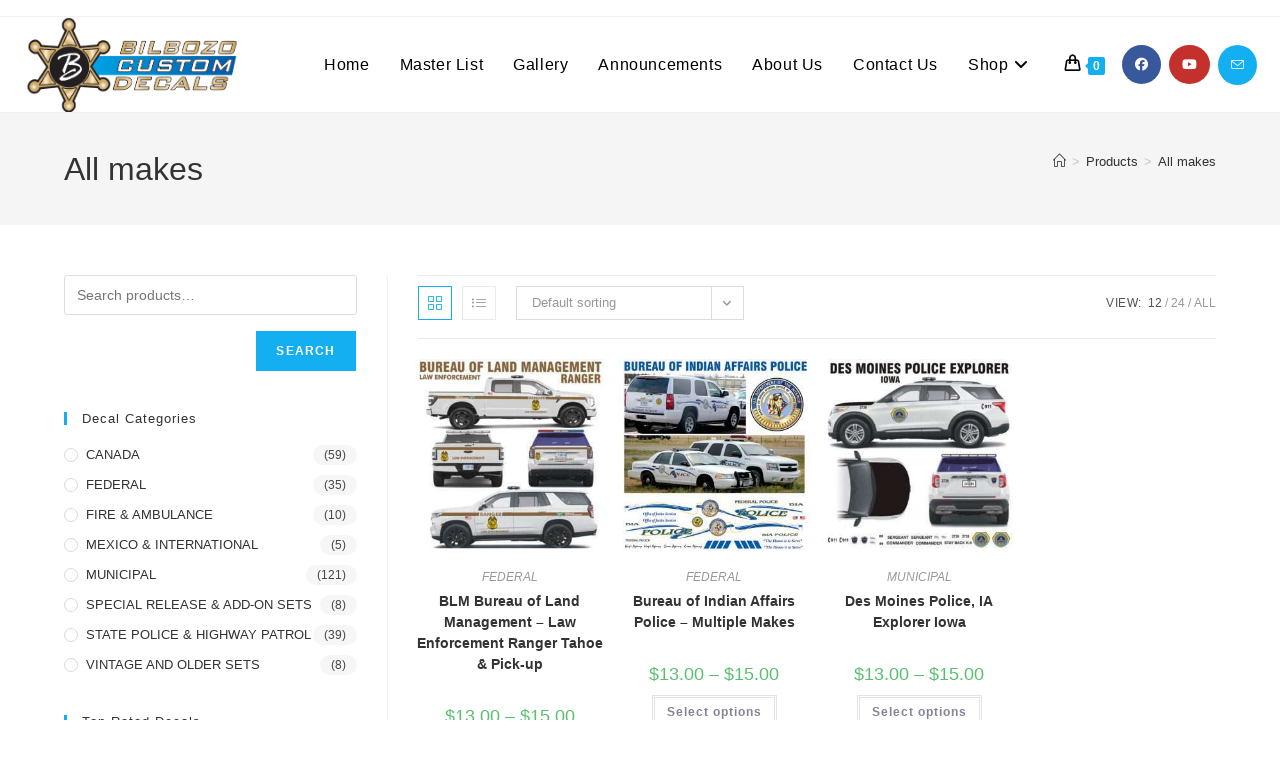

--- FILE ---
content_type: text/html; charset=UTF-8
request_url: http://bilbozodecals.com/product-tag/all-makes/
body_size: 18039
content:
<!DOCTYPE html>
<html class="html" lang="en-US">
<head>
	<meta charset="UTF-8">
	<link rel="profile" href="https://gmpg.org/xfn/11">

	<title>All makes &#8211; Bilbozodecals</title>
<meta name='robots' content='max-image-preview:large' />
<meta name="viewport" content="width=device-width, initial-scale=1"><link rel="alternate" type="application/rss+xml" title="Bilbozodecals &raquo; Feed" href="http://bilbozodecals.com/feed/" />
<link rel="alternate" type="application/rss+xml" title="Bilbozodecals &raquo; Comments Feed" href="http://bilbozodecals.com/comments/feed/" />
<link rel="alternate" type="application/rss+xml" title="Bilbozodecals &raquo; All makes Tag Feed" href="http://bilbozodecals.com/product-tag/all-makes/feed/" />
<style id='wp-img-auto-sizes-contain-inline-css'>
img:is([sizes=auto i],[sizes^="auto," i]){contain-intrinsic-size:3000px 1500px}
/*# sourceURL=wp-img-auto-sizes-contain-inline-css */
</style>
<style id='wp-emoji-styles-inline-css'>

	img.wp-smiley, img.emoji {
		display: inline !important;
		border: none !important;
		box-shadow: none !important;
		height: 1em !important;
		width: 1em !important;
		margin: 0 0.07em !important;
		vertical-align: -0.1em !important;
		background: none !important;
		padding: 0 !important;
	}
/*# sourceURL=wp-emoji-styles-inline-css */
</style>
<link rel='stylesheet' id='wp-block-library-css' href='http://bilbozodecals.com/wp-includes/css/dist/block-library/style.min.css?ver=6.9' media='all' />
<style id='wp-block-library-theme-inline-css'>
.wp-block-audio :where(figcaption){color:#555;font-size:13px;text-align:center}.is-dark-theme .wp-block-audio :where(figcaption){color:#ffffffa6}.wp-block-audio{margin:0 0 1em}.wp-block-code{border:1px solid #ccc;border-radius:4px;font-family:Menlo,Consolas,monaco,monospace;padding:.8em 1em}.wp-block-embed :where(figcaption){color:#555;font-size:13px;text-align:center}.is-dark-theme .wp-block-embed :where(figcaption){color:#ffffffa6}.wp-block-embed{margin:0 0 1em}.blocks-gallery-caption{color:#555;font-size:13px;text-align:center}.is-dark-theme .blocks-gallery-caption{color:#ffffffa6}:root :where(.wp-block-image figcaption){color:#555;font-size:13px;text-align:center}.is-dark-theme :root :where(.wp-block-image figcaption){color:#ffffffa6}.wp-block-image{margin:0 0 1em}.wp-block-pullquote{border-bottom:4px solid;border-top:4px solid;color:currentColor;margin-bottom:1.75em}.wp-block-pullquote :where(cite),.wp-block-pullquote :where(footer),.wp-block-pullquote__citation{color:currentColor;font-size:.8125em;font-style:normal;text-transform:uppercase}.wp-block-quote{border-left:.25em solid;margin:0 0 1.75em;padding-left:1em}.wp-block-quote cite,.wp-block-quote footer{color:currentColor;font-size:.8125em;font-style:normal;position:relative}.wp-block-quote:where(.has-text-align-right){border-left:none;border-right:.25em solid;padding-left:0;padding-right:1em}.wp-block-quote:where(.has-text-align-center){border:none;padding-left:0}.wp-block-quote.is-large,.wp-block-quote.is-style-large,.wp-block-quote:where(.is-style-plain){border:none}.wp-block-search .wp-block-search__label{font-weight:700}.wp-block-search__button{border:1px solid #ccc;padding:.375em .625em}:where(.wp-block-group.has-background){padding:1.25em 2.375em}.wp-block-separator.has-css-opacity{opacity:.4}.wp-block-separator{border:none;border-bottom:2px solid;margin-left:auto;margin-right:auto}.wp-block-separator.has-alpha-channel-opacity{opacity:1}.wp-block-separator:not(.is-style-wide):not(.is-style-dots){width:100px}.wp-block-separator.has-background:not(.is-style-dots){border-bottom:none;height:1px}.wp-block-separator.has-background:not(.is-style-wide):not(.is-style-dots){height:2px}.wp-block-table{margin:0 0 1em}.wp-block-table td,.wp-block-table th{word-break:normal}.wp-block-table :where(figcaption){color:#555;font-size:13px;text-align:center}.is-dark-theme .wp-block-table :where(figcaption){color:#ffffffa6}.wp-block-video :where(figcaption){color:#555;font-size:13px;text-align:center}.is-dark-theme .wp-block-video :where(figcaption){color:#ffffffa6}.wp-block-video{margin:0 0 1em}:root :where(.wp-block-template-part.has-background){margin-bottom:0;margin-top:0;padding:1.25em 2.375em}
/*# sourceURL=/wp-includes/css/dist/block-library/theme.min.css */
</style>
<style id='classic-theme-styles-inline-css'>
/*! This file is auto-generated */
.wp-block-button__link{color:#fff;background-color:#32373c;border-radius:9999px;box-shadow:none;text-decoration:none;padding:calc(.667em + 2px) calc(1.333em + 2px);font-size:1.125em}.wp-block-file__button{background:#32373c;color:#fff;text-decoration:none}
/*# sourceURL=/wp-includes/css/classic-themes.min.css */
</style>
<style id='global-styles-inline-css'>
:root{--wp--preset--aspect-ratio--square: 1;--wp--preset--aspect-ratio--4-3: 4/3;--wp--preset--aspect-ratio--3-4: 3/4;--wp--preset--aspect-ratio--3-2: 3/2;--wp--preset--aspect-ratio--2-3: 2/3;--wp--preset--aspect-ratio--16-9: 16/9;--wp--preset--aspect-ratio--9-16: 9/16;--wp--preset--color--black: #000000;--wp--preset--color--cyan-bluish-gray: #abb8c3;--wp--preset--color--white: #ffffff;--wp--preset--color--pale-pink: #f78da7;--wp--preset--color--vivid-red: #cf2e2e;--wp--preset--color--luminous-vivid-orange: #ff6900;--wp--preset--color--luminous-vivid-amber: #fcb900;--wp--preset--color--light-green-cyan: #7bdcb5;--wp--preset--color--vivid-green-cyan: #00d084;--wp--preset--color--pale-cyan-blue: #8ed1fc;--wp--preset--color--vivid-cyan-blue: #0693e3;--wp--preset--color--vivid-purple: #9b51e0;--wp--preset--gradient--vivid-cyan-blue-to-vivid-purple: linear-gradient(135deg,rgb(6,147,227) 0%,rgb(155,81,224) 100%);--wp--preset--gradient--light-green-cyan-to-vivid-green-cyan: linear-gradient(135deg,rgb(122,220,180) 0%,rgb(0,208,130) 100%);--wp--preset--gradient--luminous-vivid-amber-to-luminous-vivid-orange: linear-gradient(135deg,rgb(252,185,0) 0%,rgb(255,105,0) 100%);--wp--preset--gradient--luminous-vivid-orange-to-vivid-red: linear-gradient(135deg,rgb(255,105,0) 0%,rgb(207,46,46) 100%);--wp--preset--gradient--very-light-gray-to-cyan-bluish-gray: linear-gradient(135deg,rgb(238,238,238) 0%,rgb(169,184,195) 100%);--wp--preset--gradient--cool-to-warm-spectrum: linear-gradient(135deg,rgb(74,234,220) 0%,rgb(151,120,209) 20%,rgb(207,42,186) 40%,rgb(238,44,130) 60%,rgb(251,105,98) 80%,rgb(254,248,76) 100%);--wp--preset--gradient--blush-light-purple: linear-gradient(135deg,rgb(255,206,236) 0%,rgb(152,150,240) 100%);--wp--preset--gradient--blush-bordeaux: linear-gradient(135deg,rgb(254,205,165) 0%,rgb(254,45,45) 50%,rgb(107,0,62) 100%);--wp--preset--gradient--luminous-dusk: linear-gradient(135deg,rgb(255,203,112) 0%,rgb(199,81,192) 50%,rgb(65,88,208) 100%);--wp--preset--gradient--pale-ocean: linear-gradient(135deg,rgb(255,245,203) 0%,rgb(182,227,212) 50%,rgb(51,167,181) 100%);--wp--preset--gradient--electric-grass: linear-gradient(135deg,rgb(202,248,128) 0%,rgb(113,206,126) 100%);--wp--preset--gradient--midnight: linear-gradient(135deg,rgb(2,3,129) 0%,rgb(40,116,252) 100%);--wp--preset--font-size--small: 13px;--wp--preset--font-size--medium: 20px;--wp--preset--font-size--large: 36px;--wp--preset--font-size--x-large: 42px;--wp--preset--spacing--20: 0.44rem;--wp--preset--spacing--30: 0.67rem;--wp--preset--spacing--40: 1rem;--wp--preset--spacing--50: 1.5rem;--wp--preset--spacing--60: 2.25rem;--wp--preset--spacing--70: 3.38rem;--wp--preset--spacing--80: 5.06rem;--wp--preset--shadow--natural: 6px 6px 9px rgba(0, 0, 0, 0.2);--wp--preset--shadow--deep: 12px 12px 50px rgba(0, 0, 0, 0.4);--wp--preset--shadow--sharp: 6px 6px 0px rgba(0, 0, 0, 0.2);--wp--preset--shadow--outlined: 6px 6px 0px -3px rgb(255, 255, 255), 6px 6px rgb(0, 0, 0);--wp--preset--shadow--crisp: 6px 6px 0px rgb(0, 0, 0);}:where(.is-layout-flex){gap: 0.5em;}:where(.is-layout-grid){gap: 0.5em;}body .is-layout-flex{display: flex;}.is-layout-flex{flex-wrap: wrap;align-items: center;}.is-layout-flex > :is(*, div){margin: 0;}body .is-layout-grid{display: grid;}.is-layout-grid > :is(*, div){margin: 0;}:where(.wp-block-columns.is-layout-flex){gap: 2em;}:where(.wp-block-columns.is-layout-grid){gap: 2em;}:where(.wp-block-post-template.is-layout-flex){gap: 1.25em;}:where(.wp-block-post-template.is-layout-grid){gap: 1.25em;}.has-black-color{color: var(--wp--preset--color--black) !important;}.has-cyan-bluish-gray-color{color: var(--wp--preset--color--cyan-bluish-gray) !important;}.has-white-color{color: var(--wp--preset--color--white) !important;}.has-pale-pink-color{color: var(--wp--preset--color--pale-pink) !important;}.has-vivid-red-color{color: var(--wp--preset--color--vivid-red) !important;}.has-luminous-vivid-orange-color{color: var(--wp--preset--color--luminous-vivid-orange) !important;}.has-luminous-vivid-amber-color{color: var(--wp--preset--color--luminous-vivid-amber) !important;}.has-light-green-cyan-color{color: var(--wp--preset--color--light-green-cyan) !important;}.has-vivid-green-cyan-color{color: var(--wp--preset--color--vivid-green-cyan) !important;}.has-pale-cyan-blue-color{color: var(--wp--preset--color--pale-cyan-blue) !important;}.has-vivid-cyan-blue-color{color: var(--wp--preset--color--vivid-cyan-blue) !important;}.has-vivid-purple-color{color: var(--wp--preset--color--vivid-purple) !important;}.has-black-background-color{background-color: var(--wp--preset--color--black) !important;}.has-cyan-bluish-gray-background-color{background-color: var(--wp--preset--color--cyan-bluish-gray) !important;}.has-white-background-color{background-color: var(--wp--preset--color--white) !important;}.has-pale-pink-background-color{background-color: var(--wp--preset--color--pale-pink) !important;}.has-vivid-red-background-color{background-color: var(--wp--preset--color--vivid-red) !important;}.has-luminous-vivid-orange-background-color{background-color: var(--wp--preset--color--luminous-vivid-orange) !important;}.has-luminous-vivid-amber-background-color{background-color: var(--wp--preset--color--luminous-vivid-amber) !important;}.has-light-green-cyan-background-color{background-color: var(--wp--preset--color--light-green-cyan) !important;}.has-vivid-green-cyan-background-color{background-color: var(--wp--preset--color--vivid-green-cyan) !important;}.has-pale-cyan-blue-background-color{background-color: var(--wp--preset--color--pale-cyan-blue) !important;}.has-vivid-cyan-blue-background-color{background-color: var(--wp--preset--color--vivid-cyan-blue) !important;}.has-vivid-purple-background-color{background-color: var(--wp--preset--color--vivid-purple) !important;}.has-black-border-color{border-color: var(--wp--preset--color--black) !important;}.has-cyan-bluish-gray-border-color{border-color: var(--wp--preset--color--cyan-bluish-gray) !important;}.has-white-border-color{border-color: var(--wp--preset--color--white) !important;}.has-pale-pink-border-color{border-color: var(--wp--preset--color--pale-pink) !important;}.has-vivid-red-border-color{border-color: var(--wp--preset--color--vivid-red) !important;}.has-luminous-vivid-orange-border-color{border-color: var(--wp--preset--color--luminous-vivid-orange) !important;}.has-luminous-vivid-amber-border-color{border-color: var(--wp--preset--color--luminous-vivid-amber) !important;}.has-light-green-cyan-border-color{border-color: var(--wp--preset--color--light-green-cyan) !important;}.has-vivid-green-cyan-border-color{border-color: var(--wp--preset--color--vivid-green-cyan) !important;}.has-pale-cyan-blue-border-color{border-color: var(--wp--preset--color--pale-cyan-blue) !important;}.has-vivid-cyan-blue-border-color{border-color: var(--wp--preset--color--vivid-cyan-blue) !important;}.has-vivid-purple-border-color{border-color: var(--wp--preset--color--vivid-purple) !important;}.has-vivid-cyan-blue-to-vivid-purple-gradient-background{background: var(--wp--preset--gradient--vivid-cyan-blue-to-vivid-purple) !important;}.has-light-green-cyan-to-vivid-green-cyan-gradient-background{background: var(--wp--preset--gradient--light-green-cyan-to-vivid-green-cyan) !important;}.has-luminous-vivid-amber-to-luminous-vivid-orange-gradient-background{background: var(--wp--preset--gradient--luminous-vivid-amber-to-luminous-vivid-orange) !important;}.has-luminous-vivid-orange-to-vivid-red-gradient-background{background: var(--wp--preset--gradient--luminous-vivid-orange-to-vivid-red) !important;}.has-very-light-gray-to-cyan-bluish-gray-gradient-background{background: var(--wp--preset--gradient--very-light-gray-to-cyan-bluish-gray) !important;}.has-cool-to-warm-spectrum-gradient-background{background: var(--wp--preset--gradient--cool-to-warm-spectrum) !important;}.has-blush-light-purple-gradient-background{background: var(--wp--preset--gradient--blush-light-purple) !important;}.has-blush-bordeaux-gradient-background{background: var(--wp--preset--gradient--blush-bordeaux) !important;}.has-luminous-dusk-gradient-background{background: var(--wp--preset--gradient--luminous-dusk) !important;}.has-pale-ocean-gradient-background{background: var(--wp--preset--gradient--pale-ocean) !important;}.has-electric-grass-gradient-background{background: var(--wp--preset--gradient--electric-grass) !important;}.has-midnight-gradient-background{background: var(--wp--preset--gradient--midnight) !important;}.has-small-font-size{font-size: var(--wp--preset--font-size--small) !important;}.has-medium-font-size{font-size: var(--wp--preset--font-size--medium) !important;}.has-large-font-size{font-size: var(--wp--preset--font-size--large) !important;}.has-x-large-font-size{font-size: var(--wp--preset--font-size--x-large) !important;}
:where(.wp-block-post-template.is-layout-flex){gap: 1.25em;}:where(.wp-block-post-template.is-layout-grid){gap: 1.25em;}
:where(.wp-block-term-template.is-layout-flex){gap: 1.25em;}:where(.wp-block-term-template.is-layout-grid){gap: 1.25em;}
:where(.wp-block-columns.is-layout-flex){gap: 2em;}:where(.wp-block-columns.is-layout-grid){gap: 2em;}
:root :where(.wp-block-pullquote){font-size: 1.5em;line-height: 1.6;}
/*# sourceURL=global-styles-inline-css */
</style>
<link rel='stylesheet' id='contact-form-7-css' href='http://bilbozodecals.com/wp-content/plugins/contact-form-7/includes/css/styles.css?ver=6.1.4' media='all' />
<style id='woocommerce-inline-inline-css'>
.woocommerce form .form-row .required { visibility: visible; }
/*# sourceURL=woocommerce-inline-inline-css */
</style>
<link rel='stylesheet' id='oceanwp-woo-mini-cart-css' href='http://bilbozodecals.com/wp-content/themes/oceanwp/assets/css/woo/woo-mini-cart.min.css?ver=6.9' media='all' />
<link rel='stylesheet' id='font-awesome-css' href='http://bilbozodecals.com/wp-content/themes/oceanwp/assets/fonts/fontawesome/css/all.min.css?ver=6.7.2' media='all' />
<link rel='stylesheet' id='simple-line-icons-css' href='http://bilbozodecals.com/wp-content/themes/oceanwp/assets/css/third/simple-line-icons.min.css?ver=2.4.0' media='all' />
<link rel='stylesheet' id='oceanwp-style-css' href='http://bilbozodecals.com/wp-content/themes/oceanwp/assets/css/style.min.css?ver=4.1.4' media='all' />
<link rel='stylesheet' id='oceanwp-woocommerce-css' href='http://bilbozodecals.com/wp-content/themes/oceanwp/assets/css/woo/woocommerce.min.css?ver=6.9' media='all' />
<link rel='stylesheet' id='oceanwp-woo-star-font-css' href='http://bilbozodecals.com/wp-content/themes/oceanwp/assets/css/woo/woo-star-font.min.css?ver=6.9' media='all' />
<link rel='stylesheet' id='oceanwp-woo-quick-view-css' href='http://bilbozodecals.com/wp-content/themes/oceanwp/assets/css/woo/woo-quick-view.min.css?ver=6.9' media='all' />
<link rel='stylesheet' id='oe-widgets-style-css' href='http://bilbozodecals.com/wp-content/plugins/ocean-extra/assets/css/widgets.css?ver=6.9' media='all' />
<script type="text/template" id="tmpl-variation-template">
	<div class="woocommerce-variation-description">{{{ data.variation.variation_description }}}</div>
	<div class="woocommerce-variation-price">{{{ data.variation.price_html }}}</div>
	<div class="woocommerce-variation-availability">{{{ data.variation.availability_html }}}</div>
</script>
<script type="text/template" id="tmpl-unavailable-variation-template">
	<p role="alert">Sorry, this product is unavailable. Please choose a different combination.</p>
</script>
<script src="http://bilbozodecals.com/wp-includes/js/jquery/jquery.min.js?ver=3.7.1" id="jquery-core-js"></script>
<script src="http://bilbozodecals.com/wp-includes/js/jquery/jquery-migrate.min.js?ver=3.4.1" id="jquery-migrate-js"></script>
<script src="http://bilbozodecals.com/wp-content/plugins/woocommerce/assets/js/jquery-blockui/jquery.blockUI.min.js?ver=2.7.0-wc.10.4.3" id="wc-jquery-blockui-js" defer data-wp-strategy="defer"></script>
<script id="wc-add-to-cart-js-extra">
var wc_add_to_cart_params = {"ajax_url":"/wp-admin/admin-ajax.php","wc_ajax_url":"/?wc-ajax=%%endpoint%%","i18n_view_cart":"View cart","cart_url":"http://bilbozodecals.com/cart/","is_cart":"","cart_redirect_after_add":"no"};
//# sourceURL=wc-add-to-cart-js-extra
</script>
<script src="http://bilbozodecals.com/wp-content/plugins/woocommerce/assets/js/frontend/add-to-cart.min.js?ver=10.4.3" id="wc-add-to-cart-js" defer data-wp-strategy="defer"></script>
<script src="http://bilbozodecals.com/wp-content/plugins/woocommerce/assets/js/js-cookie/js.cookie.min.js?ver=2.1.4-wc.10.4.3" id="wc-js-cookie-js" defer data-wp-strategy="defer"></script>
<script id="woocommerce-js-extra">
var woocommerce_params = {"ajax_url":"/wp-admin/admin-ajax.php","wc_ajax_url":"/?wc-ajax=%%endpoint%%","i18n_password_show":"Show password","i18n_password_hide":"Hide password"};
//# sourceURL=woocommerce-js-extra
</script>
<script src="http://bilbozodecals.com/wp-content/plugins/woocommerce/assets/js/frontend/woocommerce.min.js?ver=10.4.3" id="woocommerce-js" defer data-wp-strategy="defer"></script>
<script id="WCPAY_ASSETS-js-extra">
var wcpayAssets = {"url":"http://bilbozodecals.com/wp-content/plugins/woocommerce-payments/dist/"};
//# sourceURL=WCPAY_ASSETS-js-extra
</script>
<script src="http://bilbozodecals.com/wp-includes/js/underscore.min.js?ver=1.13.7" id="underscore-js"></script>
<script id="wp-util-js-extra">
var _wpUtilSettings = {"ajax":{"url":"/wp-admin/admin-ajax.php"}};
//# sourceURL=wp-util-js-extra
</script>
<script src="http://bilbozodecals.com/wp-includes/js/wp-util.min.js?ver=6.9" id="wp-util-js"></script>
<script id="wc-add-to-cart-variation-js-extra">
var wc_add_to_cart_variation_params = {"wc_ajax_url":"/?wc-ajax=%%endpoint%%","i18n_no_matching_variations_text":"Sorry, no products matched your selection. Please choose a different combination.","i18n_make_a_selection_text":"Please select some product options before adding this product to your cart.","i18n_unavailable_text":"Sorry, this product is unavailable. Please choose a different combination.","i18n_reset_alert_text":"Your selection has been reset. Please select some product options before adding this product to your cart."};
//# sourceURL=wc-add-to-cart-variation-js-extra
</script>
<script src="http://bilbozodecals.com/wp-content/plugins/woocommerce/assets/js/frontend/add-to-cart-variation.min.js?ver=10.4.3" id="wc-add-to-cart-variation-js" defer data-wp-strategy="defer"></script>
<script src="http://bilbozodecals.com/wp-content/plugins/woocommerce/assets/js/flexslider/jquery.flexslider.min.js?ver=2.7.2-wc.10.4.3" id="wc-flexslider-js" defer data-wp-strategy="defer"></script>
<script id="wc-cart-fragments-js-extra">
var wc_cart_fragments_params = {"ajax_url":"/wp-admin/admin-ajax.php","wc_ajax_url":"/?wc-ajax=%%endpoint%%","cart_hash_key":"wc_cart_hash_9b14bcd703c631d8146b6a132709f571","fragment_name":"wc_fragments_9b14bcd703c631d8146b6a132709f571","request_timeout":"5000"};
//# sourceURL=wc-cart-fragments-js-extra
</script>
<script src="http://bilbozodecals.com/wp-content/plugins/woocommerce/assets/js/frontend/cart-fragments.min.js?ver=10.4.3" id="wc-cart-fragments-js" defer data-wp-strategy="defer"></script>
<link rel="https://api.w.org/" href="http://bilbozodecals.com/wp-json/" /><link rel="alternate" title="JSON" type="application/json" href="http://bilbozodecals.com/wp-json/wp/v2/product_tag/364" /><link rel="EditURI" type="application/rsd+xml" title="RSD" href="http://bilbozodecals.com/xmlrpc.php?rsd" />
<meta name="generator" content="WordPress 6.9" />
<meta name="generator" content="WooCommerce 10.4.3" />
<!-- start Simple Custom CSS and JS -->
<script>
/* Default comment here */ 

jQuery(document).ready(function(){

setTimeout(function(){

     //var tag_new = jQuery("template").eq(38).attr("id");
     var tag_new = jQuery("template").last().attr("id");
     console.log(tag_new);

     //alert(tag_new);
     jQuery("#" + tag_new).css("display", "none");
     jQuery("#" + tag_new).next().next().css("display", "none");
}, 100);

});</script>
<!-- end Simple Custom CSS and JS -->
	<noscript><style>.woocommerce-product-gallery{ opacity: 1 !important; }</style></noscript>
	<meta name="generator" content="Elementor 3.34.1; features: additional_custom_breakpoints; settings: css_print_method-external, google_font-enabled, font_display-auto">
<style>.recentcomments a{display:inline !important;padding:0 !important;margin:0 !important;}</style>			<style>
				.e-con.e-parent:nth-of-type(n+4):not(.e-lazyloaded):not(.e-no-lazyload),
				.e-con.e-parent:nth-of-type(n+4):not(.e-lazyloaded):not(.e-no-lazyload) * {
					background-image: none !important;
				}
				@media screen and (max-height: 1024px) {
					.e-con.e-parent:nth-of-type(n+3):not(.e-lazyloaded):not(.e-no-lazyload),
					.e-con.e-parent:nth-of-type(n+3):not(.e-lazyloaded):not(.e-no-lazyload) * {
						background-image: none !important;
					}
				}
				@media screen and (max-height: 640px) {
					.e-con.e-parent:nth-of-type(n+2):not(.e-lazyloaded):not(.e-no-lazyload),
					.e-con.e-parent:nth-of-type(n+2):not(.e-lazyloaded):not(.e-no-lazyload) * {
						background-image: none !important;
					}
				}
			</style>
			<link rel="icon" href="http://bilbozodecals.com/wp-content/uploads/2020/08/cropped-Bilbozo-Logo-Transparent-copy-2-32x32.png" sizes="32x32" />
<link rel="icon" href="http://bilbozodecals.com/wp-content/uploads/2020/08/cropped-Bilbozo-Logo-Transparent-copy-2-192x192.png" sizes="192x192" />
<link rel="apple-touch-icon" href="http://bilbozodecals.com/wp-content/uploads/2020/08/cropped-Bilbozo-Logo-Transparent-copy-2-180x180.png" />
<meta name="msapplication-TileImage" content="http://bilbozodecals.com/wp-content/uploads/2020/08/cropped-Bilbozo-Logo-Transparent-copy-2-270x270.png" />
		<style id="wp-custom-css">
			a:focus{outline:none !important}		</style>
		<!-- OceanWP CSS -->
<style type="text/css">
/* Colors */body .theme-button,body input[type="submit"],body button[type="submit"],body button,body .button,body div.wpforms-container-full .wpforms-form input[type=submit],body div.wpforms-container-full .wpforms-form button[type=submit],body div.wpforms-container-full .wpforms-form .wpforms-page-button,.woocommerce-cart .wp-element-button,.woocommerce-checkout .wp-element-button,.wp-block-button__link{border-color:#ffffff}body .theme-button:hover,body input[type="submit"]:hover,body button[type="submit"]:hover,body button:hover,body .button:hover,body div.wpforms-container-full .wpforms-form input[type=submit]:hover,body div.wpforms-container-full .wpforms-form input[type=submit]:active,body div.wpforms-container-full .wpforms-form button[type=submit]:hover,body div.wpforms-container-full .wpforms-form button[type=submit]:active,body div.wpforms-container-full .wpforms-form .wpforms-page-button:hover,body div.wpforms-container-full .wpforms-form .wpforms-page-button:active,.woocommerce-cart .wp-element-button:hover,.woocommerce-checkout .wp-element-button:hover,.wp-block-button__link:hover{border-color:#ffffff}body{color:#474747}/* OceanWP Style Settings CSS */.theme-button,input[type="submit"],button[type="submit"],button,.button,body div.wpforms-container-full .wpforms-form input[type=submit],body div.wpforms-container-full .wpforms-form button[type=submit],body div.wpforms-container-full .wpforms-form .wpforms-page-button{border-style:solid}.theme-button,input[type="submit"],button[type="submit"],button,.button,body div.wpforms-container-full .wpforms-form input[type=submit],body div.wpforms-container-full .wpforms-form button[type=submit],body div.wpforms-container-full .wpforms-form .wpforms-page-button{border-width:1px}form input[type="text"],form input[type="password"],form input[type="email"],form input[type="url"],form input[type="date"],form input[type="month"],form input[type="time"],form input[type="datetime"],form input[type="datetime-local"],form input[type="week"],form input[type="number"],form input[type="search"],form input[type="tel"],form input[type="color"],form select,form textarea,.woocommerce .woocommerce-checkout .select2-container--default .select2-selection--single{border-style:solid}body div.wpforms-container-full .wpforms-form input[type=date],body div.wpforms-container-full .wpforms-form input[type=datetime],body div.wpforms-container-full .wpforms-form input[type=datetime-local],body div.wpforms-container-full .wpforms-form input[type=email],body div.wpforms-container-full .wpforms-form input[type=month],body div.wpforms-container-full .wpforms-form input[type=number],body div.wpforms-container-full .wpforms-form input[type=password],body div.wpforms-container-full .wpforms-form input[type=range],body div.wpforms-container-full .wpforms-form input[type=search],body div.wpforms-container-full .wpforms-form input[type=tel],body div.wpforms-container-full .wpforms-form input[type=text],body div.wpforms-container-full .wpforms-form input[type=time],body div.wpforms-container-full .wpforms-form input[type=url],body div.wpforms-container-full .wpforms-form input[type=week],body div.wpforms-container-full .wpforms-form select,body div.wpforms-container-full .wpforms-form textarea{border-style:solid}form input[type="text"],form input[type="password"],form input[type="email"],form input[type="url"],form input[type="date"],form input[type="month"],form input[type="time"],form input[type="datetime"],form input[type="datetime-local"],form input[type="week"],form input[type="number"],form input[type="search"],form input[type="tel"],form input[type="color"],form select,form textarea{border-radius:3px}body div.wpforms-container-full .wpforms-form input[type=date],body div.wpforms-container-full .wpforms-form input[type=datetime],body div.wpforms-container-full .wpforms-form input[type=datetime-local],body div.wpforms-container-full .wpforms-form input[type=email],body div.wpforms-container-full .wpforms-form input[type=month],body div.wpforms-container-full .wpforms-form input[type=number],body div.wpforms-container-full .wpforms-form input[type=password],body div.wpforms-container-full .wpforms-form input[type=range],body div.wpforms-container-full .wpforms-form input[type=search],body div.wpforms-container-full .wpforms-form input[type=tel],body div.wpforms-container-full .wpforms-form input[type=text],body div.wpforms-container-full .wpforms-form input[type=time],body div.wpforms-container-full .wpforms-form input[type=url],body div.wpforms-container-full .wpforms-form input[type=week],body div.wpforms-container-full .wpforms-form select,body div.wpforms-container-full .wpforms-form textarea{border-radius:3px}/* Header */#site-logo #site-logo-inner,.oceanwp-social-menu .social-menu-inner,#site-header.full_screen-header .menu-bar-inner,.after-header-content .after-header-content-inner{height:95px}#site-navigation-wrap .dropdown-menu >li >a,#site-navigation-wrap .dropdown-menu >li >span.opl-logout-link,.oceanwp-mobile-menu-icon a,.mobile-menu-close,.after-header-content-inner >a{line-height:95px}#site-header-inner{padding:0 25px 0 25px}#site-header.has-header-media .overlay-header-media{background-color:rgba(0,0,0,0.5)}#site-logo #site-logo-inner a img,#site-header.center-header #site-navigation-wrap .middle-site-logo a img{max-width:215px}#site-navigation-wrap .dropdown-menu >li >a,.oceanwp-mobile-menu-icon a,#searchform-header-replace-close{color:#000000}#site-navigation-wrap .dropdown-menu >li >a .owp-icon use,.oceanwp-mobile-menu-icon a .owp-icon use,#searchform-header-replace-close .owp-icon use{stroke:#000000}.dropdown-menu ul li a.menu-link{color:#000000}.dropdown-menu ul li a.menu-link .owp-icon use{stroke:#000000}.oceanwp-social-menu ul li a,.oceanwp-social-menu .colored ul li a,.oceanwp-social-menu .minimal ul li a,.oceanwp-social-menu .dark ul li a{font-size:13px}.oceanwp-social-menu ul li a .owp-icon,.oceanwp-social-menu .colored ul li a .owp-icon,.oceanwp-social-menu .minimal ul li a .owp-icon,.oceanwp-social-menu .dark ul li a .owp-icon{width:13px;height:13px}.oceanwp-social-menu ul li a{margin:0 4px 0 4px}.oceanwp-social-menu.simple-social ul li a{color:#1e73be}.oceanwp-social-menu.simple-social ul li a .owp-icon use{stroke:#1e73be}.oceanwp-social-menu.simple-social ul li a:hover{color:#000000!important}.oceanwp-social-menu.simple-social ul li a:hover .owp-icon use{stroke:#000000!important}/* Blog CSS */.ocean-single-post-header ul.meta-item li a:hover{color:#333333}/* Footer Copyright */#footer-bottom{padding:30px 0 30px 0}#footer-bottom{background-color:#000000}/* WooCommerce */.owp-floating-bar form.cart .quantity .minus:hover,.owp-floating-bar form.cart .quantity .plus:hover{color:#ffffff}#owp-checkout-timeline .timeline-step{color:#cccccc}#owp-checkout-timeline .timeline-step{border-color:#cccccc}.woocommerce span.onsale{background-color:#1e73be}/* Typography */body{font-size:14px;line-height:1.8}h1,h2,h3,h4,h5,h6,.theme-heading,.widget-title,.oceanwp-widget-recent-posts-title,.comment-reply-title,.entry-title,.sidebar-box .widget-title{line-height:1.4}h1{font-size:23px;line-height:1.4}h2{font-size:20px;line-height:1.4}h3{font-size:18px;line-height:1.4}h4{font-size:17px;line-height:1.4}h5{font-size:14px;line-height:1.4}h6{font-size:15px;line-height:1.4}.page-header .page-header-title,.page-header.background-image-page-header .page-header-title{font-size:32px;line-height:1.4}.page-header .page-subheading{font-size:15px;line-height:1.8}.site-breadcrumbs,.site-breadcrumbs a{font-size:13px;line-height:1.4}#top-bar-content,#top-bar-social-alt{font-size:12px;line-height:1.8}#site-logo a.site-logo-text{font-size:24px;line-height:1.8}#site-navigation-wrap .dropdown-menu >li >a,#site-header.full_screen-header .fs-dropdown-menu >li >a,#site-header.top-header #site-navigation-wrap .dropdown-menu >li >a,#site-header.center-header #site-navigation-wrap .dropdown-menu >li >a,#site-header.medium-header #site-navigation-wrap .dropdown-menu >li >a,.oceanwp-mobile-menu-icon a{font-size:16px;font-weight:500}.dropdown-menu ul li a.menu-link,#site-header.full_screen-header .fs-dropdown-menu ul.sub-menu li a{font-size:16px;line-height:1.2;letter-spacing:.6px;font-weight:500}.sidr-class-dropdown-menu li a,a.sidr-class-toggle-sidr-close,#mobile-dropdown ul li a,body #mobile-fullscreen ul li a{font-size:15px;line-height:1.8}.blog-entry.post .blog-entry-header .entry-title a{font-size:24px;line-height:1.4}.ocean-single-post-header .single-post-title{font-size:34px;line-height:1.4;letter-spacing:.6px}.ocean-single-post-header ul.meta-item li,.ocean-single-post-header ul.meta-item li a{font-size:13px;line-height:1.4;letter-spacing:.6px}.ocean-single-post-header .post-author-name,.ocean-single-post-header .post-author-name a{font-size:14px;line-height:1.4;letter-spacing:.6px}.ocean-single-post-header .post-author-description{font-size:12px;line-height:1.4;letter-spacing:.6px}.single-post .entry-title{line-height:1.4;letter-spacing:.6px}.single-post ul.meta li,.single-post ul.meta li a{font-size:14px;line-height:1.4;letter-spacing:.6px}.sidebar-box .widget-title,.sidebar-box.widget_block .wp-block-heading{font-size:13px;line-height:1;letter-spacing:1px}#footer-widgets .footer-box .widget-title{font-size:13px;line-height:1;letter-spacing:1px}#footer-bottom #copyright{font-size:16px;line-height:1}#footer-bottom #footer-bottom-menu{font-size:12px;line-height:1}.woocommerce-store-notice.demo_store{line-height:2;letter-spacing:1.5px}.demo_store .woocommerce-store-notice__dismiss-link{line-height:2;letter-spacing:1.5px}.woocommerce ul.products li.product li.title h2,.woocommerce ul.products li.product li.title a{font-size:14px;line-height:1.5}.woocommerce ul.products li.product li.category,.woocommerce ul.products li.product li.category a{font-size:12px;line-height:1}.woocommerce ul.products li.product .price{font-size:18px;line-height:1}.woocommerce ul.products li.product .button,.woocommerce ul.products li.product .product-inner .added_to_cart{font-size:12px;line-height:1.5;letter-spacing:1px}.woocommerce ul.products li.owp-woo-cond-notice span,.woocommerce ul.products li.owp-woo-cond-notice a{font-size:16px;line-height:1;letter-spacing:1px;font-weight:600;text-transform:capitalize}.woocommerce div.product .product_title{font-size:24px;line-height:1.4;letter-spacing:.6px}.woocommerce div.product p.price{font-size:36px;line-height:1}.woocommerce .owp-btn-normal .summary form button.button,.woocommerce .owp-btn-big .summary form button.button,.woocommerce .owp-btn-very-big .summary form button.button{font-size:12px;line-height:1.5;letter-spacing:1px;text-transform:uppercase}.woocommerce div.owp-woo-single-cond-notice span,.woocommerce div.owp-woo-single-cond-notice a{font-size:18px;line-height:2;letter-spacing:1.5px;font-weight:600;text-transform:capitalize}.ocean-preloader--active .preloader-after-content{font-size:20px;line-height:1.8;letter-spacing:.6px}
</style></head>

<body class="archive tax-product_tag term-all-makes term-364 wp-custom-logo wp-embed-responsive wp-theme-oceanwp theme-oceanwp woocommerce woocommerce-page woocommerce-no-js oceanwp-theme dropdown-mobile default-breakpoint has-sidebar content-left-sidebar has-topbar has-breadcrumbs has-grid-list account-original-style elementor-default elementor-kit-9" itemscope="itemscope" itemtype="https://schema.org/WebPage">

	
	
	<div id="outer-wrap" class="site clr">

		<a class="skip-link screen-reader-text" href="#main">Skip to content</a>

		
		<div id="wrap" class="clr">

			

<div id="top-bar-wrap" class="clr">

	<div id="top-bar" class="clr container has-no-content">

		
		<div id="top-bar-inner" class="clr">

			

		</div><!-- #top-bar-inner -->

		
	</div><!-- #top-bar -->

</div><!-- #top-bar-wrap -->


			
<header id="site-header" class="minimal-header has-social clr" data-height="95" itemscope="itemscope" itemtype="https://schema.org/WPHeader" role="banner">

	
					
			<div id="site-header-inner" class="clr ">

				
				

<div id="site-logo" class="clr has-responsive-logo" itemscope itemtype="https://schema.org/Brand" >

	
	<div id="site-logo-inner" class="clr">

		<a href="http://bilbozodecals.com/" class="custom-logo-link" rel="home"><img fetchpriority="high" width="483" height="214" src="http://bilbozodecals.com/wp-content/uploads/2020/08/Bilbozo-Logo-Transparent-copy-2.png" class="custom-logo" alt="Bilbozodecals" decoding="async" srcset="http://bilbozodecals.com/wp-content/uploads/2020/08/Bilbozo-Logo-Transparent-copy-2.png 483w, http://bilbozodecals.com/wp-content/uploads/2020/08/Bilbozo-Logo-Transparent-copy-2-300x133.png 300w" sizes="(max-width: 483px) 100vw, 483px" /></a><a href="http://bilbozodecals.com/" class="responsive-logo-link" rel="home"><img src="http://bilbozodecals.com/wp-content/uploads/2020/08/Bilbozo-Logo-Transparent-copy-2.png" class="responsive-logo" width="483" height="214" alt="" /></a>
	</div><!-- #site-logo-inner -->

	
	
</div><!-- #site-logo -->


<div class="oceanwp-social-menu clr social-with-style">

	<div class="social-menu-inner clr colored">

		
			<ul aria-label="Social links">

				<li class="oceanwp-facebook"><a href="https://www.facebook.com/bilbozo.decals" aria-label="Facebook (opens in a new tab)" target="_blank" rel="noopener noreferrer"><i class=" fab fa-facebook" aria-hidden="true" role="img"></i></a></li><li class="oceanwp-youtube"><a href="https://www.youtube.com/watch?v=eFq5uYW35LA&#038;fbclid=IwAR2Cgey-OAXtPzcqItAbvqGDGlQ6DF4RFKV85CSnrrtJypIw6rMiAXIYjbo" aria-label="Youtube (opens in a new tab)" target="_blank" rel="noopener noreferrer"><i class=" fab fa-youtube" aria-hidden="true" role="img"></i></a></li><li class="oceanwp-email"><a href="mailto:bill&#46;&#115;&#109;&#105;th&#64;&#115;h&#97;&#119;&#46;c&#97;" aria-label="Send email (opens in your application)" target="_self"><i class=" icon-envelope" aria-hidden="true" role="img"></i></a></li>
			</ul>

		
	</div>

</div>
			<div id="site-navigation-wrap" class="no-top-border clr">
			
			
			
			<nav id="site-navigation" class="navigation main-navigation clr" itemscope="itemscope" itemtype="https://schema.org/SiteNavigationElement" role="navigation" >

				<ul id="menu-main_menu" class="main-menu dropdown-menu sf-menu"><li id="menu-item-374" class="menu-item menu-item-type-post_type menu-item-object-page menu-item-home menu-item-374"><a href="http://bilbozodecals.com/" class="menu-link"><span class="text-wrap">Home</span></a></li><li id="menu-item-377" class="menu-item menu-item-type-post_type menu-item-object-page menu-item-377"><a href="http://bilbozodecals.com/master-decal-list/" class="menu-link"><span class="text-wrap">Master List</span></a></li><li id="menu-item-52" class="menu-item menu-item-type-post_type menu-item-object-page menu-item-52"><a href="http://bilbozodecals.com/gallery/" class="menu-link"><span class="text-wrap">Gallery</span></a></li><li id="menu-item-2814" class="menu-item menu-item-type-post_type menu-item-object-page menu-item-2814"><a href="http://bilbozodecals.com/announcements/" class="menu-link"><span class="text-wrap">Announcements</span></a></li><li id="menu-item-73" class="menu-item menu-item-type-post_type menu-item-object-page menu-item-73"><a href="http://bilbozodecals.com/about-us/" class="menu-link"><span class="text-wrap">About Us</span></a></li><li id="menu-item-60" class="menu-item menu-item-type-post_type menu-item-object-page menu-item-60"><a href="http://bilbozodecals.com/contact-us/" class="menu-link"><span class="text-wrap">Contact Us</span></a></li><li id="menu-item-53" class="menu-item menu-item-type-post_type menu-item-object-page menu-item-has-children dropdown menu-item-53"><a href="http://bilbozodecals.com/shop/" class="menu-link"><span class="text-wrap">Shop<i class="nav-arrow fa fa-angle-down" aria-hidden="true" role="img"></i></span></a>
<ul class="sub-menu">
	<li id="menu-item-50" class="menu-item menu-item-type-post_type menu-item-object-page menu-item-50"><a href="http://bilbozodecals.com/cart/" class="menu-link"><span class="text-wrap">Cart</span></a></li>	<li id="menu-item-51" class="menu-item menu-item-type-post_type menu-item-object-page menu-item-51"><a href="http://bilbozodecals.com/checkout/" class="menu-link"><span class="text-wrap">Checkout</span></a></li></ul>
</li>
			<li class="woo-menu-icon wcmenucart-toggle-drop_down toggle-cart-widget">
				
			<a href="http://bilbozodecals.com/cart/" class="wcmenucart">
				<span class="wcmenucart-count"><i class=" icon-handbag" aria-hidden="true" role="img"></i><span class="wcmenucart-details count">0</span></span>
			</a>

												<div class="current-shop-items-dropdown owp-mini-cart clr">
						<div class="current-shop-items-inner clr">
							<div class="widget woocommerce widget_shopping_cart"><div class="widget_shopping_cart_content"></div></div>						</div>
					</div>
							</li>

			</ul>
			</nav><!-- #site-navigation -->

			
			
					</div><!-- #site-navigation-wrap -->
			
		
	
				
	
	<div class="oceanwp-mobile-menu-icon clr mobile-right">

		
		
		
			<a href="http://bilbozodecals.com/cart/" class="wcmenucart">
				<span class="wcmenucart-count"><i class=" icon-handbag" aria-hidden="true" role="img"></i><span class="wcmenucart-details count">0</span></span>
			</a>

			
		<a href="http://bilbozodecals.com/#mobile-menu-toggle" class="mobile-menu"  aria-label="Mobile Menu">
							<i class="fa fa-bars" aria-hidden="true"></i>
						</a>

		
		
		
	</div><!-- #oceanwp-mobile-menu-navbar -->

	

			</div><!-- #site-header-inner -->

			
<div id="mobile-dropdown" class="clr" >

	<nav class="clr has-social" itemscope="itemscope" itemtype="https://schema.org/SiteNavigationElement">

		<ul id="menu-main_menu-1" class="menu"><li class="menu-item menu-item-type-post_type menu-item-object-page menu-item-home menu-item-374"><a href="http://bilbozodecals.com/">Home</a></li>
<li class="menu-item menu-item-type-post_type menu-item-object-page menu-item-377"><a href="http://bilbozodecals.com/master-decal-list/">Master List</a></li>
<li class="menu-item menu-item-type-post_type menu-item-object-page menu-item-52"><a href="http://bilbozodecals.com/gallery/">Gallery</a></li>
<li class="menu-item menu-item-type-post_type menu-item-object-page menu-item-2814"><a href="http://bilbozodecals.com/announcements/">Announcements</a></li>
<li class="menu-item menu-item-type-post_type menu-item-object-page menu-item-73"><a href="http://bilbozodecals.com/about-us/">About Us</a></li>
<li class="menu-item menu-item-type-post_type menu-item-object-page menu-item-60"><a href="http://bilbozodecals.com/contact-us/">Contact Us</a></li>
<li class="menu-item menu-item-type-post_type menu-item-object-page menu-item-has-children menu-item-53"><a href="http://bilbozodecals.com/shop/">Shop</a>
<ul class="sub-menu">
	<li class="menu-item menu-item-type-post_type menu-item-object-page menu-item-50"><a href="http://bilbozodecals.com/cart/">Cart</a></li>
	<li class="menu-item menu-item-type-post_type menu-item-object-page menu-item-51"><a href="http://bilbozodecals.com/checkout/">Checkout</a></li>
</ul>
</li>

			<li class="woo-menu-icon wcmenucart-toggle-drop_down toggle-cart-widget">
				
			<a href="http://bilbozodecals.com/cart/" class="wcmenucart">
				<span class="wcmenucart-count"><i class=" icon-handbag" aria-hidden="true" role="img"></i><span class="wcmenucart-details count">0</span></span>
			</a>

												<div class="current-shop-items-dropdown owp-mini-cart clr">
						<div class="current-shop-items-inner clr">
							<div class="widget woocommerce widget_shopping_cart"><div class="widget_shopping_cart_content"></div></div>						</div>
					</div>
							</li>

			</ul>
<div class="oceanwp-social-menu clr social-with-style">

	<div class="social-menu-inner clr colored">

		
			<ul aria-label="Social links">

				<li class="oceanwp-facebook"><a href="https://www.facebook.com/bilbozo.decals" aria-label="Facebook (opens in a new tab)" target="_blank" rel="noopener noreferrer"><i class=" fab fa-facebook" aria-hidden="true" role="img"></i></a></li><li class="oceanwp-youtube"><a href="https://www.youtube.com/watch?v=eFq5uYW35LA&#038;fbclid=IwAR2Cgey-OAXtPzcqItAbvqGDGlQ6DF4RFKV85CSnrrtJypIw6rMiAXIYjbo" aria-label="Youtube (opens in a new tab)" target="_blank" rel="noopener noreferrer"><i class=" fab fa-youtube" aria-hidden="true" role="img"></i></a></li><li class="oceanwp-email"><a href="mailto:b&#105;ll&#46;&#115;mi&#116;h&#64;&#115;&#104;aw&#46;&#99;&#97;" aria-label="Send email (opens in your application)" target="_self"><i class=" icon-envelope" aria-hidden="true" role="img"></i></a></li>
			</ul>

		
	</div>

</div>

	</nav>

</div>

			
			
		
		
</header><!-- #site-header -->


			
			<main id="main" class="site-main clr"  role="main">

				

<header class="page-header">

	
	<div class="container clr page-header-inner">

		
			<h1 class="page-header-title clr" itemprop="headline">All makes</h1>

			
		
		<nav role="navigation" aria-label="Breadcrumbs" class="site-breadcrumbs clr position-"><ol class="trail-items" itemscope itemtype="http://schema.org/BreadcrumbList"><meta name="numberOfItems" content="3" /><meta name="itemListOrder" content="Ascending" /><li class="trail-item trail-begin" itemprop="itemListElement" itemscope itemtype="https://schema.org/ListItem"><a href="http://bilbozodecals.com" rel="home" aria-label="Home" itemprop="item"><span itemprop="name"><i class=" icon-home" aria-hidden="true" role="img"></i><span class="breadcrumb-home has-icon">Home</span></span></a><span class="breadcrumb-sep">></span><meta itemprop="position" content="1" /></li><li class="trail-item" itemprop="itemListElement" itemscope itemtype="https://schema.org/ListItem"><a href="http://bilbozodecals.com/shop/" itemprop="item"><span itemprop="name">Products</span></a><span class="breadcrumb-sep">></span><meta itemprop="position" content="2" /></li><li class="trail-item trail-end" itemprop="itemListElement" itemscope itemtype="https://schema.org/ListItem"><span itemprop="name"><a href="http://bilbozodecals.com/product-tag/all-makes/">All makes</a></span><meta itemprop="position" content="3" /></li></ol></nav>
	</div><!-- .page-header-inner -->

	
	
</header><!-- .page-header -->



<div id="content-wrap" class="container clr">

	
	<div id="primary" class="content-area clr">

		
		<div id="content" class="clr site-content">

			
			<article class="entry-content entry clr">
<header class="woocommerce-products-header">
	
	</header>
<div class="woocommerce-notices-wrapper"></div><div class="oceanwp-toolbar clr"><nav class="oceanwp-grid-list"><a href="#" id="oceanwp-grid" title="Grid view" class="active  grid-btn"><i class=" icon-grid" aria-hidden="true" role="img"></i></a><a href="#" id="oceanwp-list" title="List view" class=" list-btn"><i class=" icon-list" aria-hidden="true" role="img"></i></a></nav><form class="woocommerce-ordering" method="get">
		<select
		name="orderby"
		class="orderby"
					aria-label="Shop order"
			>
					<option value="menu_order"  selected='selected'>Default sorting</option>
					<option value="popularity" >Sort by popularity</option>
					<option value="rating" >Sort by average rating</option>
					<option value="date" >Sort by latest</option>
					<option value="price" >Sort by price: low to high</option>
					<option value="price-desc" >Sort by price: high to low</option>
			</select>
	<input type="hidden" name="paged" value="1" />
	</form>

<ul class="result-count">
	<li class="view-title">View:</li>
	<li><a class="view-first active" href="http://bilbozodecals.com/product-tag/all-makes/?products-per-page=12">12</a></li>
	<li><a class="view-second" href="http://bilbozodecals.com/product-tag/all-makes/?products-per-page=24">24</a></li>
	<li><a class="view-all" href="http://bilbozodecals.com/product-tag/all-makes/?products-per-page=all">All</a></li>
</ul>
</div>
<ul class="products oceanwp-row clr grid tablet-col tablet-2-col mobile-col mobile-1-col">
<li class="entry has-media has-product-nav col span_1_of_4 owp-content-center owp-thumbs-layout-horizontal owp-btn-normal owp-tabs-layout-horizontal has-no-thumbnails product type-product post-4255 status-publish first instock product_cat-federal product_tag-decals product_tag-all-makes product_tag-bilbozodecals product_tag-blm product_tag-bureau product_tag-enforcement product_tag-f-150 product_tag-federal product_tag-land product_tag-law product_tag-manangement product_tag-multiple-makes product_tag-pick-up product_tag-police product_tag-ranger product_tag-tahoe product_tag-u-s product_tag-united-states has-post-thumbnail shipping-taxable purchasable product-type-variable">
	<div class="product-inner clr">
	<div class="woo-entry-image clr">
		<a href="http://bilbozodecals.com/product/blm-bureau-of-land-management-law-enforcement-ranger-tahoe-pick-up/" class="woocommerce-LoopProduct-link"><img width="300" height="300" src="http://bilbozodecals.com/wp-content/uploads/2025/02/BLM-RANGER-300x300.jpg" class="woo-entry-image-main" alt="BLM Bureau of Land Management &#8211; Law Enforcement Ranger Tahoe &#038; Pick-up" itemprop="image" decoding="async" srcset="http://bilbozodecals.com/wp-content/uploads/2025/02/BLM-RANGER-300x300.jpg 300w, http://bilbozodecals.com/wp-content/uploads/2025/02/BLM-RANGER-150x150.jpg 150w, http://bilbozodecals.com/wp-content/uploads/2025/02/BLM-RANGER-768x768.jpg 768w, http://bilbozodecals.com/wp-content/uploads/2025/02/BLM-RANGER-600x600.jpg 600w, http://bilbozodecals.com/wp-content/uploads/2025/02/BLM-RANGER-100x100.jpg 100w, http://bilbozodecals.com/wp-content/uploads/2025/02/BLM-RANGER-60x60.jpg 60w, http://bilbozodecals.com/wp-content/uploads/2025/02/BLM-RANGER-90x90.jpg 90w, http://bilbozodecals.com/wp-content/uploads/2025/02/BLM-RANGER.jpg 850w" sizes="(max-width: 300px) 100vw, 300px" /></a><a href="#" id="product_id_4255" class="owp-quick-view" data-product_id="4255" aria-label="Quickly preview product BLM Bureau of Land Management - Law Enforcement Ranger Tahoe & Pick-up"><i class=" icon-eye" aria-hidden="true" role="img"></i> Quick View</a>	</div><!-- .woo-entry-image -->

<ul class="woo-entry-inner clr"><li class="image-wrap">
	<div class="woo-entry-image clr">
		<a href="http://bilbozodecals.com/product/blm-bureau-of-land-management-law-enforcement-ranger-tahoe-pick-up/" class="woocommerce-LoopProduct-link"><img width="300" height="300" src="http://bilbozodecals.com/wp-content/uploads/2025/02/BLM-RANGER-300x300.jpg" class="woo-entry-image-main" alt="BLM Bureau of Land Management &#8211; Law Enforcement Ranger Tahoe &#038; Pick-up" itemprop="image" decoding="async" srcset="http://bilbozodecals.com/wp-content/uploads/2025/02/BLM-RANGER-300x300.jpg 300w, http://bilbozodecals.com/wp-content/uploads/2025/02/BLM-RANGER-150x150.jpg 150w, http://bilbozodecals.com/wp-content/uploads/2025/02/BLM-RANGER-768x768.jpg 768w, http://bilbozodecals.com/wp-content/uploads/2025/02/BLM-RANGER-600x600.jpg 600w, http://bilbozodecals.com/wp-content/uploads/2025/02/BLM-RANGER-100x100.jpg 100w, http://bilbozodecals.com/wp-content/uploads/2025/02/BLM-RANGER-60x60.jpg 60w, http://bilbozodecals.com/wp-content/uploads/2025/02/BLM-RANGER-90x90.jpg 90w, http://bilbozodecals.com/wp-content/uploads/2025/02/BLM-RANGER.jpg 850w" sizes="(max-width: 300px) 100vw, 300px" /></a><a href="#" id="product_id_4255" class="owp-quick-view" data-product_id="4255" aria-label="Quickly preview product BLM Bureau of Land Management - Law Enforcement Ranger Tahoe & Pick-up"><i class=" icon-eye" aria-hidden="true" role="img"></i> Quick View</a>	</div><!-- .woo-entry-image -->

</li><li class="category"><a href="http://bilbozodecals.com/product-category/federal/" rel="tag">FEDERAL</a></li><li class="title"><h2><a href="http://bilbozodecals.com/product/blm-bureau-of-land-management-law-enforcement-ranger-tahoe-pick-up/">BLM Bureau of Land Management &#8211; Law Enforcement Ranger Tahoe &#038; Pick-up</a></h2></li><li class="price-wrap">
	<span class="price"><span class="woocommerce-Price-amount amount" aria-hidden="true"><bdi><span class="woocommerce-Price-currencySymbol">&#36;</span>13.00</bdi></span> <span aria-hidden="true">&ndash;</span> <span class="woocommerce-Price-amount amount" aria-hidden="true"><bdi><span class="woocommerce-Price-currencySymbol">&#36;</span>15.00</bdi></span><span class="screen-reader-text">Price range: &#36;13.00 through &#36;15.00</span></span>
</li><li class="rating"></li><li class="woo-desc">Each set comes with a waterslide decal sheet, crack &amp; peel license plates and a photo guide to help you place your decals. Full sheets are $15 and do the approximate quantity for each scale or more: 1:64 = 18 cars, 1:43 does 12 cars, 1:24 does 4 cars, 1:18 scale does 3 cars. Half sheets are $13 will do&hellip;</li><li class="btn-wrap clr"><a href="http://bilbozodecals.com/product/blm-bureau-of-land-management-law-enforcement-ranger-tahoe-pick-up/" aria-describedby="woocommerce_loop_add_to_cart_link_describedby_4255" data-quantity="1" class="button product_type_variable add_to_cart_button" data-product_id="4255" data-product_sku="BLM Bureau of Land Management - Law Enforcement Ranger Tahoe &amp; Pick-up" aria-label="Select options for &ldquo;BLM Bureau of Land Management - Law Enforcement Ranger Tahoe &amp; Pick-up&rdquo;" rel="nofollow">Select options</a>	<span id="woocommerce_loop_add_to_cart_link_describedby_4255" class="screen-reader-text">
		This product has multiple variants. The options may be chosen on the product page	</span>
</li></ul></div><!-- .product-inner .clr --></li>
<li class="entry has-media has-product-nav col span_1_of_4 owp-content-center owp-thumbs-layout-horizontal owp-btn-normal owp-tabs-layout-horizontal has-no-thumbnails product type-product post-2534 status-publish instock product_cat-federal product_tag-decals product_tag-affairs product_tag-all-makes product_tag-bilbozodecals product_tag-bureau product_tag-explorer product_tag-federal product_tag-indian product_tag-multiple-makes product_tag-police product_tag-u-s product_tag-united-states has-post-thumbnail shipping-taxable purchasable product-type-variable">
	<div class="product-inner clr">
	<div class="woo-entry-image clr">
		<a href="http://bilbozodecals.com/product/bureau-of-indian-affairs-police-multiple-makes/" class="woocommerce-LoopProduct-link"><img loading="lazy" width="300" height="300" src="http://bilbozodecals.com/wp-content/uploads/2022/02/Bureau-of-Indian-Affairs-new-300x300.jpg" class="woo-entry-image-main" alt="Bureau of Indian Affairs Police &#8211; Multiple Makes" itemprop="image" decoding="async" srcset="http://bilbozodecals.com/wp-content/uploads/2022/02/Bureau-of-Indian-Affairs-new-300x300.jpg 300w, http://bilbozodecals.com/wp-content/uploads/2022/02/Bureau-of-Indian-Affairs-new-150x150.jpg 150w, http://bilbozodecals.com/wp-content/uploads/2022/02/Bureau-of-Indian-Affairs-new-768x768.jpg 768w, http://bilbozodecals.com/wp-content/uploads/2022/02/Bureau-of-Indian-Affairs-new-600x600.jpg 600w, http://bilbozodecals.com/wp-content/uploads/2022/02/Bureau-of-Indian-Affairs-new-100x100.jpg 100w, http://bilbozodecals.com/wp-content/uploads/2022/02/Bureau-of-Indian-Affairs-new.jpg 850w" sizes="(max-width: 300px) 100vw, 300px" /></a><a href="#" id="product_id_2534" class="owp-quick-view" data-product_id="2534" aria-label="Quickly preview product Bureau of Indian Affairs Police - Multiple Makes"><i class=" icon-eye" aria-hidden="true" role="img"></i> Quick View</a>	</div><!-- .woo-entry-image -->

<ul class="woo-entry-inner clr"><li class="image-wrap">
	<div class="woo-entry-image clr">
		<a href="http://bilbozodecals.com/product/bureau-of-indian-affairs-police-multiple-makes/" class="woocommerce-LoopProduct-link"><img loading="lazy" width="300" height="300" src="http://bilbozodecals.com/wp-content/uploads/2022/02/Bureau-of-Indian-Affairs-new-300x300.jpg" class="woo-entry-image-main" alt="Bureau of Indian Affairs Police &#8211; Multiple Makes" itemprop="image" decoding="async" srcset="http://bilbozodecals.com/wp-content/uploads/2022/02/Bureau-of-Indian-Affairs-new-300x300.jpg 300w, http://bilbozodecals.com/wp-content/uploads/2022/02/Bureau-of-Indian-Affairs-new-150x150.jpg 150w, http://bilbozodecals.com/wp-content/uploads/2022/02/Bureau-of-Indian-Affairs-new-768x768.jpg 768w, http://bilbozodecals.com/wp-content/uploads/2022/02/Bureau-of-Indian-Affairs-new-600x600.jpg 600w, http://bilbozodecals.com/wp-content/uploads/2022/02/Bureau-of-Indian-Affairs-new-100x100.jpg 100w, http://bilbozodecals.com/wp-content/uploads/2022/02/Bureau-of-Indian-Affairs-new.jpg 850w" sizes="(max-width: 300px) 100vw, 300px" /></a><a href="#" id="product_id_2534" class="owp-quick-view" data-product_id="2534" aria-label="Quickly preview product Bureau of Indian Affairs Police - Multiple Makes"><i class=" icon-eye" aria-hidden="true" role="img"></i> Quick View</a>	</div><!-- .woo-entry-image -->

</li><li class="category"><a href="http://bilbozodecals.com/product-category/federal/" rel="tag">FEDERAL</a></li><li class="title"><h2><a href="http://bilbozodecals.com/product/bureau-of-indian-affairs-police-multiple-makes/">Bureau of Indian Affairs Police &#8211; Multiple Makes</a></h2></li><li class="price-wrap">
	<span class="price"><span class="woocommerce-Price-amount amount" aria-hidden="true"><bdi><span class="woocommerce-Price-currencySymbol">&#36;</span>13.00</bdi></span> <span aria-hidden="true">&ndash;</span> <span class="woocommerce-Price-amount amount" aria-hidden="true"><bdi><span class="woocommerce-Price-currencySymbol">&#36;</span>15.00</bdi></span><span class="screen-reader-text">Price range: &#36;13.00 through &#36;15.00</span></span>
</li><li class="rating"></li><li class="woo-desc">Each set comes with a waterslide decal sheet, crack &amp; peel license plates and a photo guide to help you place your decals. Full sheets are $15 and do the approximate quantity for each scale or more: 1:64 = 18 cars, 1:43 does 12 cars, 1:24 does 4 cars, 1:18 scale does 3 cars. Half sheets are $13 will do&hellip;</li><li class="btn-wrap clr"><a href="http://bilbozodecals.com/product/bureau-of-indian-affairs-police-multiple-makes/" aria-describedby="woocommerce_loop_add_to_cart_link_describedby_2534" data-quantity="1" class="button product_type_variable add_to_cart_button" data-product_id="2534" data-product_sku="Bureau of Indian Affairs Police - Multiple Makes" aria-label="Select options for &ldquo;Bureau of Indian Affairs Police - Multiple Makes&rdquo;" rel="nofollow">Select options</a>	<span id="woocommerce_loop_add_to_cart_link_describedby_2534" class="screen-reader-text">
		This product has multiple variants. The options may be chosen on the product page	</span>
</li></ul></div><!-- .product-inner .clr --></li>
<li class="entry has-media has-product-nav col span_1_of_4 owp-content-center owp-thumbs-layout-horizontal owp-btn-normal owp-tabs-layout-horizontal has-no-thumbnails product type-product post-4246 status-publish instock product_cat-municipal product_tag-decals product_tag-all-makes product_tag-bilbozodecals product_tag-des-moines product_tag-explorer product_tag-ia product_tag-iowa product_tag-multiple-makes product_tag-municipal product_tag-police product_tag-u-s product_tag-united-states has-post-thumbnail shipping-taxable purchasable product-type-variable">
	<div class="product-inner clr">
	<div class="woo-entry-image clr">
		<a href="http://bilbozodecals.com/product/des-moines-police-ia-explorer-iowa/" class="woocommerce-LoopProduct-link"><img loading="lazy" width="300" height="300" src="http://bilbozodecals.com/wp-content/uploads/2025/02/Des-Moines-Police-300x300.jpg" class="woo-entry-image-main" alt="Des Moines Police, IA Explorer Iowa" itemprop="image" decoding="async" srcset="http://bilbozodecals.com/wp-content/uploads/2025/02/Des-Moines-Police-300x300.jpg 300w, http://bilbozodecals.com/wp-content/uploads/2025/02/Des-Moines-Police-150x150.jpg 150w, http://bilbozodecals.com/wp-content/uploads/2025/02/Des-Moines-Police-768x768.jpg 768w, http://bilbozodecals.com/wp-content/uploads/2025/02/Des-Moines-Police-600x600.jpg 600w, http://bilbozodecals.com/wp-content/uploads/2025/02/Des-Moines-Police-100x100.jpg 100w, http://bilbozodecals.com/wp-content/uploads/2025/02/Des-Moines-Police-60x60.jpg 60w, http://bilbozodecals.com/wp-content/uploads/2025/02/Des-Moines-Police-90x90.jpg 90w, http://bilbozodecals.com/wp-content/uploads/2025/02/Des-Moines-Police.jpg 850w" sizes="(max-width: 300px) 100vw, 300px" /></a><a href="#" id="product_id_4246" class="owp-quick-view" data-product_id="4246" aria-label="Quickly preview product Des Moines Police, IA Explorer Iowa"><i class=" icon-eye" aria-hidden="true" role="img"></i> Quick View</a>	</div><!-- .woo-entry-image -->

<ul class="woo-entry-inner clr"><li class="image-wrap">
	<div class="woo-entry-image clr">
		<a href="http://bilbozodecals.com/product/des-moines-police-ia-explorer-iowa/" class="woocommerce-LoopProduct-link"><img loading="lazy" width="300" height="300" src="http://bilbozodecals.com/wp-content/uploads/2025/02/Des-Moines-Police-300x300.jpg" class="woo-entry-image-main" alt="Des Moines Police, IA Explorer Iowa" itemprop="image" decoding="async" srcset="http://bilbozodecals.com/wp-content/uploads/2025/02/Des-Moines-Police-300x300.jpg 300w, http://bilbozodecals.com/wp-content/uploads/2025/02/Des-Moines-Police-150x150.jpg 150w, http://bilbozodecals.com/wp-content/uploads/2025/02/Des-Moines-Police-768x768.jpg 768w, http://bilbozodecals.com/wp-content/uploads/2025/02/Des-Moines-Police-600x600.jpg 600w, http://bilbozodecals.com/wp-content/uploads/2025/02/Des-Moines-Police-100x100.jpg 100w, http://bilbozodecals.com/wp-content/uploads/2025/02/Des-Moines-Police-60x60.jpg 60w, http://bilbozodecals.com/wp-content/uploads/2025/02/Des-Moines-Police-90x90.jpg 90w, http://bilbozodecals.com/wp-content/uploads/2025/02/Des-Moines-Police.jpg 850w" sizes="(max-width: 300px) 100vw, 300px" /></a><a href="#" id="product_id_4246" class="owp-quick-view" data-product_id="4246" aria-label="Quickly preview product Des Moines Police, IA Explorer Iowa"><i class=" icon-eye" aria-hidden="true" role="img"></i> Quick View</a>	</div><!-- .woo-entry-image -->

</li><li class="category"><a href="http://bilbozodecals.com/product-category/municipal/" rel="tag">MUNICIPAL</a></li><li class="title"><h2><a href="http://bilbozodecals.com/product/des-moines-police-ia-explorer-iowa/">Des Moines Police, IA Explorer Iowa</a></h2></li><li class="price-wrap">
	<span class="price"><span class="woocommerce-Price-amount amount" aria-hidden="true"><bdi><span class="woocommerce-Price-currencySymbol">&#36;</span>13.00</bdi></span> <span aria-hidden="true">&ndash;</span> <span class="woocommerce-Price-amount amount" aria-hidden="true"><bdi><span class="woocommerce-Price-currencySymbol">&#36;</span>15.00</bdi></span><span class="screen-reader-text">Price range: &#36;13.00 through &#36;15.00</span></span>
</li><li class="rating"></li><li class="woo-desc">Each set comes with a waterslide decal sheet, crack &amp; peel license plates and a photo guide to help you place your decals. Full sheets are $15 and do the approximate quantity for each scale or more: 1:64 = 18 cars, 1:43 does 12 cars, 1:24 does 4 cars, 1:18 scale does 3 cars. Half sheets are $13 will do&hellip;</li><li class="btn-wrap clr"><a href="http://bilbozodecals.com/product/des-moines-police-ia-explorer-iowa/" aria-describedby="woocommerce_loop_add_to_cart_link_describedby_4246" data-quantity="1" class="button product_type_variable add_to_cart_button" data-product_id="4246" data-product_sku="Des Moines Police, IA Explorer Iowa" aria-label="Select options for &ldquo;Des Moines Police, IA Explorer Iowa&rdquo;" rel="nofollow">Select options</a>	<span id="woocommerce_loop_add_to_cart_link_describedby_4246" class="screen-reader-text">
		This product has multiple variants. The options may be chosen on the product page	</span>
</li></ul></div><!-- .product-inner .clr --></li>
</ul>

			</article><!-- #post -->

			
		</div><!-- #content -->

		
	</div><!-- #primary -->

	

<aside id="right-sidebar" class="sidebar-container widget-area sidebar-primary" itemscope="itemscope" itemtype="https://schema.org/WPSideBar" role="complementary" aria-label="Primary Sidebar">

	
	<div id="right-sidebar-inner" class="clr">

		<div id="woocommerce_product_search-2" class="sidebar-box woocommerce widget_product_search clr"><form role="search" method="get" class="woocommerce-product-search" action="http://bilbozodecals.com/">
	<label class="screen-reader-text" for="woocommerce-product-search-field-0">Search for:</label>
	<input type="search" id="woocommerce-product-search-field-0" class="search-field" placeholder="Search products&hellip;" value="" name="s" />
	<button type="submit" value="Search" class="">Search</button>
	<input type="hidden" name="post_type" value="product" />
</form>
</div><div id="woocommerce_product_categories-2" class="sidebar-box woocommerce widget_product_categories clr"><h4 class="widget-title">Decal categories</h4><ul class="product-categories"><li class="cat-item cat-item-28"><a href="http://bilbozodecals.com/product-category/canada/">CANADA</a> <span class="count">(59)</span></span></li>
<li class="cat-item cat-item-25"><a href="http://bilbozodecals.com/product-category/federal/">FEDERAL</a> <span class="count">(35)</span></span></li>
<li class="cat-item cat-item-218"><a href="http://bilbozodecals.com/product-category/fire-and-ambulance/">FIRE &amp; AMBULANCE</a> <span class="count">(10)</span></span></li>
<li class="cat-item cat-item-15"><a href="http://bilbozodecals.com/product-category/mexico-and-international/">MEXICO &amp; INTERNATIONAL</a> <span class="count">(5)</span></span></li>
<li class="cat-item cat-item-27"><a href="http://bilbozodecals.com/product-category/municipal/">MUNICIPAL</a> <span class="count">(121)</span></span></li>
<li class="cat-item cat-item-32"><a href="http://bilbozodecals.com/product-category/special-release/">SPECIAL RELEASE &amp; ADD-ON SETS</a> <span class="count">(8)</span></span></li>
<li class="cat-item cat-item-26"><a href="http://bilbozodecals.com/product-category/state-police-highway-patrol/">STATE POLICE &amp; HIGHWAY PATROL</a> <span class="count">(39)</span></span></li>
<li class="cat-item cat-item-428"><a href="http://bilbozodecals.com/product-category/vintage-and-older-sets/">VINTAGE AND OLDER SETS</a> <span class="count">(8)</span></span></li>
</ul></div><div id="woocommerce_top_rated_products-2" class="sidebar-box woocommerce widget_top_rated_products clr"><h4 class="widget-title">Top rated decals</h4><ul class="product_list_widget"><li>
	
	<a href="http://bilbozodecals.com/product/usaf-police-explorer/">
		<img loading="lazy" width="300" height="300" src="http://bilbozodecals.com/wp-content/uploads/2020/08/USAF-300x300.jpg" class="attachment-woocommerce_thumbnail size-woocommerce_thumbnail" alt="USAF Security Police, - Explorer" decoding="async" srcset="http://bilbozodecals.com/wp-content/uploads/2020/08/USAF-300x300.jpg 300w, http://bilbozodecals.com/wp-content/uploads/2020/08/USAF-150x150.jpg 150w, http://bilbozodecals.com/wp-content/uploads/2020/08/USAF-100x100.jpg 100w" sizes="(max-width: 300px) 100vw, 300px" />		<span class="product-title">USAF Security Police, - Explorer</span>
	</a>

				
	<span class="woocommerce-Price-amount amount" aria-hidden="true"><bdi><span class="woocommerce-Price-currencySymbol">&#36;</span>13.00</bdi></span> <span aria-hidden="true">&ndash;</span> <span class="woocommerce-Price-amount amount" aria-hidden="true"><bdi><span class="woocommerce-Price-currencySymbol">&#36;</span>15.00</bdi></span><span class="screen-reader-text">Price range: &#36;13.00 through &#36;15.00</span>
	</li>
<li>
	
	<a href="http://bilbozodecals.com/product/anchorage-alaska-explorer/">
		<img loading="lazy" width="300" height="300" src="http://bilbozodecals.com/wp-content/uploads/2020/08/Anchorage-Alaska-Explorer-300x300.jpg" class="attachment-woocommerce_thumbnail size-woocommerce_thumbnail" alt="Anchorage, Alaska, - Explorer" decoding="async" srcset="http://bilbozodecals.com/wp-content/uploads/2020/08/Anchorage-Alaska-Explorer-300x300.jpg 300w, http://bilbozodecals.com/wp-content/uploads/2020/08/Anchorage-Alaska-Explorer-150x150.jpg 150w, http://bilbozodecals.com/wp-content/uploads/2020/08/Anchorage-Alaska-Explorer-100x100.jpg 100w" sizes="(max-width: 300px) 100vw, 300px" />		<span class="product-title">Anchorage, Alaska, - Explorer</span>
	</a>

				
	<span class="woocommerce-Price-amount amount" aria-hidden="true"><bdi><span class="woocommerce-Price-currencySymbol">&#36;</span>13.00</bdi></span> <span aria-hidden="true">&ndash;</span> <span class="woocommerce-Price-amount amount" aria-hidden="true"><bdi><span class="woocommerce-Price-currencySymbol">&#36;</span>15.00</bdi></span><span class="screen-reader-text">Price range: &#36;13.00 through &#36;15.00</span>
	</li>
<li>
	
	<a href="http://bilbozodecals.com/product/hillsborough-sheriff-florida-charger/">
		<img loading="lazy" width="300" height="300" src="http://bilbozodecals.com/wp-content/uploads/2020/08/Hillsborough-County-Sheriff-Charger-300x300.jpg" class="attachment-woocommerce_thumbnail size-woocommerce_thumbnail" alt="Hillsborough Sheriff, Florida - Charger" decoding="async" srcset="http://bilbozodecals.com/wp-content/uploads/2020/08/Hillsborough-County-Sheriff-Charger-300x300.jpg 300w, http://bilbozodecals.com/wp-content/uploads/2020/08/Hillsborough-County-Sheriff-Charger-150x150.jpg 150w, http://bilbozodecals.com/wp-content/uploads/2020/08/Hillsborough-County-Sheriff-Charger-100x100.jpg 100w" sizes="(max-width: 300px) 100vw, 300px" />		<span class="product-title">Hillsborough Sheriff, Florida - Charger</span>
	</a>

				
	<span class="woocommerce-Price-amount amount" aria-hidden="true"><bdi><span class="woocommerce-Price-currencySymbol">&#36;</span>13.00</bdi></span> <span aria-hidden="true">&ndash;</span> <span class="woocommerce-Price-amount amount" aria-hidden="true"><bdi><span class="woocommerce-Price-currencySymbol">&#36;</span>15.00</bdi></span><span class="screen-reader-text">Price range: &#36;13.00 through &#36;15.00</span>
	</li>
<li>
	
	<a href="http://bilbozodecals.com/product/orange-county-nc-superbee-charger/">
		<img loading="lazy" width="300" height="300" src="http://bilbozodecals.com/wp-content/uploads/2020/08/Orange-County-Superbee-Charger-1-300x300.jpg" class="attachment-woocommerce_thumbnail size-woocommerce_thumbnail" alt="Orange County Sheriff, NC, - SuperBee Charger" decoding="async" srcset="http://bilbozodecals.com/wp-content/uploads/2020/08/Orange-County-Superbee-Charger-1-300x300.jpg 300w, http://bilbozodecals.com/wp-content/uploads/2020/08/Orange-County-Superbee-Charger-1-150x150.jpg 150w, http://bilbozodecals.com/wp-content/uploads/2020/08/Orange-County-Superbee-Charger-1-100x100.jpg 100w" sizes="(max-width: 300px) 100vw, 300px" />		<span class="product-title">Orange County Sheriff, NC, - SuperBee Charger</span>
	</a>

				
	<span class="woocommerce-Price-amount amount" aria-hidden="true"><bdi><span class="woocommerce-Price-currencySymbol">&#36;</span>13.00</bdi></span> <span aria-hidden="true">&ndash;</span> <span class="woocommerce-Price-amount amount" aria-hidden="true"><bdi><span class="woocommerce-Price-currencySymbol">&#36;</span>15.00</bdi></span><span class="screen-reader-text">Price range: &#36;13.00 through &#36;15.00</span>
	</li>
<li>
	
	<a href="http://bilbozodecals.com/product/orlando-police-fl-explorer/">
		<img loading="lazy" width="300" height="300" src="http://bilbozodecals.com/wp-content/uploads/2020/08/Orlando-Exp-300x300.jpg" class="attachment-woocommerce_thumbnail size-woocommerce_thumbnail" alt="Orlando Police, FL - Explorer" decoding="async" srcset="http://bilbozodecals.com/wp-content/uploads/2020/08/Orlando-Exp-300x300.jpg 300w, http://bilbozodecals.com/wp-content/uploads/2020/08/Orlando-Exp-150x150.jpg 150w, http://bilbozodecals.com/wp-content/uploads/2020/08/Orlando-Exp-100x100.jpg 100w" sizes="(max-width: 300px) 100vw, 300px" />		<span class="product-title">Orlando Police, FL - Explorer</span>
	</a>

				
	<span class="woocommerce-Price-amount amount" aria-hidden="true"><bdi><span class="woocommerce-Price-currencySymbol">&#36;</span>13.00</bdi></span> <span aria-hidden="true">&ndash;</span> <span class="woocommerce-Price-amount amount" aria-hidden="true"><bdi><span class="woocommerce-Price-currencySymbol">&#36;</span>15.00</bdi></span><span class="screen-reader-text">Price range: &#36;13.00 through &#36;15.00</span>
	</li>
</ul></div>
	</div><!-- #sidebar-inner -->

	
</aside><!-- #right-sidebar -->


</div><!-- #content-wrap -->


	</main><!-- #main -->

	
	
	
		
<footer id="footer" class="site-footer" itemscope="itemscope" itemtype="https://schema.org/WPFooter" role="contentinfo">

	
	<div id="footer-inner" class="clr">

		

<div id="footer-widgets" class="oceanwp-row clr tablet-2-col mobile-1-col">

	
	<div class="footer-widgets-inner container">

					<div class="footer-box span_1_of_4 col col-1">
							</div><!-- .footer-one-box -->

							<div class="footer-box span_1_of_4 col col-2">
									</div><!-- .footer-one-box -->
				
							<div class="footer-box span_1_of_4 col col-3 ">
									</div><!-- .footer-one-box -->
				
							<div class="footer-box span_1_of_4 col col-4">
									</div><!-- .footer-box -->
				
			
	</div><!-- .container -->

	
</div><!-- #footer-widgets -->



<div id="footer-bottom" class="clr no-footer-nav">

	
	<div id="footer-bottom-inner" class="container clr">

		
		
			<div id="copyright" class="clr" role="contentinfo">
				Thank you for visiting and for your interest. For more in depth information,
we encourage you to visit our Facebook Page as well. <br><br> <a href="http://bilbozodecals.com/return-policy/">Return Policy</a>
			</div><!-- #copyright -->

			
	</div><!-- #footer-bottom-inner -->

	
</div><!-- #footer-bottom -->


	</div><!-- #footer-inner -->

	
</footer><!-- #footer -->

	
	
</div><!-- #wrap -->


</div><!-- #outer-wrap -->



<a aria-label="Scroll to the top of the page" href="#" id="scroll-top" class="scroll-top-right"><i class=" fa fa-angle-up" aria-hidden="true" role="img"></i></a>




<script type="speculationrules">
{"prefetch":[{"source":"document","where":{"and":[{"href_matches":"/*"},{"not":{"href_matches":["/wp-*.php","/wp-admin/*","/wp-content/uploads/*","/wp-content/*","/wp-content/plugins/*","/wp-content/themes/oceanwp/*","/*\\?(.+)"]}},{"not":{"selector_matches":"a[rel~=\"nofollow\"]"}},{"not":{"selector_matches":".no-prefetch, .no-prefetch a"}}]},"eagerness":"conservative"}]}
</script>

<div id="owp-qv-wrap">
	<div class="owp-qv-container">
		<div class="owp-qv-content-wrap">
			<div class="owp-qv-content-inner">
				<a href="#" class="owp-qv-close" aria-label="Close quick preview">×</a>
				<div id="owp-qv-content" class="woocommerce single-product"></div>
			</div>
		</div>
	</div>
	<div class="owp-qv-overlay"></div>
</div>
<div id="oceanwp-cart-sidebar-wrap"><div class="oceanwp-cart-sidebar"><a href="#" class="oceanwp-cart-close">×</a><p class="owp-cart-title">Cart</p><div class="divider"></div><div class="owp-mini-cart"><div class="widget woocommerce widget_shopping_cart"><div class="widget_shopping_cart_content"></div></div></div></div><div class="oceanwp-cart-sidebar-overlay"></div></div>			<script>
				const lazyloadRunObserver = () => {
					const lazyloadBackgrounds = document.querySelectorAll( `.e-con.e-parent:not(.e-lazyloaded)` );
					const lazyloadBackgroundObserver = new IntersectionObserver( ( entries ) => {
						entries.forEach( ( entry ) => {
							if ( entry.isIntersecting ) {
								let lazyloadBackground = entry.target;
								if( lazyloadBackground ) {
									lazyloadBackground.classList.add( 'e-lazyloaded' );
								}
								lazyloadBackgroundObserver.unobserve( entry.target );
							}
						});
					}, { rootMargin: '200px 0px 200px 0px' } );
					lazyloadBackgrounds.forEach( ( lazyloadBackground ) => {
						lazyloadBackgroundObserver.observe( lazyloadBackground );
					} );
				};
				const events = [
					'DOMContentLoaded',
					'elementor/lazyload/observe',
				];
				events.forEach( ( event ) => {
					document.addEventListener( event, lazyloadRunObserver );
				} );
			</script>
				<script>
		(function () {
			var c = document.body.className;
			c = c.replace(/woocommerce-no-js/, 'woocommerce-js');
			document.body.className = c;
		})();
	</script>
	<link rel='stylesheet' id='wc-blocks-style-css' href='http://bilbozodecals.com/wp-content/plugins/woocommerce/assets/client/blocks/wc-blocks.css?ver=wc-10.4.3' media='all' />
<script src="http://bilbozodecals.com/wp-includes/js/dist/hooks.min.js?ver=dd5603f07f9220ed27f1" id="wp-hooks-js"></script>
<script src="http://bilbozodecals.com/wp-includes/js/dist/i18n.min.js?ver=c26c3dc7bed366793375" id="wp-i18n-js"></script>
<script id="wp-i18n-js-after">
wp.i18n.setLocaleData( { 'text direction\u0004ltr': [ 'ltr' ] } );
//# sourceURL=wp-i18n-js-after
</script>
<script src="http://bilbozodecals.com/wp-content/plugins/contact-form-7/includes/swv/js/index.js?ver=6.1.4" id="swv-js"></script>
<script id="contact-form-7-js-before">
var wpcf7 = {
    "api": {
        "root": "http:\/\/bilbozodecals.com\/wp-json\/",
        "namespace": "contact-form-7\/v1"
    }
};
//# sourceURL=contact-form-7-js-before
</script>
<script src="http://bilbozodecals.com/wp-content/plugins/contact-form-7/includes/js/index.js?ver=6.1.4" id="contact-form-7-js"></script>
<script src="http://bilbozodecals.com/wp-includes/js/imagesloaded.min.js?ver=5.0.0" id="imagesloaded-js"></script>
<script id="oceanwp-main-js-extra">
var oceanwpLocalize = {"nonce":"beef8523d4","isRTL":"","menuSearchStyle":"disabled","mobileMenuSearchStyle":"disabled","sidrSource":null,"sidrDisplace":"1","sidrSide":"left","sidrDropdownTarget":"link","verticalHeaderTarget":"link","customScrollOffset":"0","customSelects":".woocommerce-ordering .orderby, #dropdown_product_cat, .widget_categories select, .widget_archive select, .single-product .variations_form .variations select","loadMoreLoadingText":"Loading...","wooCartStyle":"drop_down","is_cart":"","cart_url":"http://bilbozodecals.com/cart/","ajax_url":"http://bilbozodecals.com/wp-admin/admin-ajax.php","cart_redirect_after_add":"no","view_cart":"View cart","floating_bar":"on","grouped_text":"View products","multistep_checkout_error":"Some required fields are empty. Please fill the required fields to go to the next step.","oe_mc_wpnonce":"b9dec447bf"};
//# sourceURL=oceanwp-main-js-extra
</script>
<script src="http://bilbozodecals.com/wp-content/themes/oceanwp/assets/js/theme.min.js?ver=4.1.4" id="oceanwp-main-js"></script>
<script src="http://bilbozodecals.com/wp-content/themes/oceanwp/assets/js/drop-down-mobile-menu.min.js?ver=4.1.4" id="oceanwp-drop-down-mobile-menu-js"></script>
<script src="http://bilbozodecals.com/wp-content/themes/oceanwp/assets/js/vendors/magnific-popup.min.js?ver=4.1.4" id="ow-magnific-popup-js"></script>
<script src="http://bilbozodecals.com/wp-content/themes/oceanwp/assets/js/ow-lightbox.min.js?ver=4.1.4" id="oceanwp-lightbox-js"></script>
<script src="http://bilbozodecals.com/wp-content/themes/oceanwp/assets/js/vendors/flickity.pkgd.min.js?ver=4.1.4" id="ow-flickity-js"></script>
<script src="http://bilbozodecals.com/wp-content/themes/oceanwp/assets/js/ow-slider.min.js?ver=4.1.4" id="oceanwp-slider-js"></script>
<script src="http://bilbozodecals.com/wp-content/themes/oceanwp/assets/js/scroll-effect.min.js?ver=4.1.4" id="oceanwp-scroll-effect-js"></script>
<script src="http://bilbozodecals.com/wp-content/themes/oceanwp/assets/js/scroll-top.min.js?ver=4.1.4" id="oceanwp-scroll-top-js"></script>
<script src="http://bilbozodecals.com/wp-content/themes/oceanwp/assets/js/select.min.js?ver=4.1.4" id="oceanwp-select-js"></script>
<script id="oceanwp-woocommerce-custom-features-js-extra">
var oceanwpLocalize = {"nonce":"beef8523d4","isRTL":"","menuSearchStyle":"disabled","mobileMenuSearchStyle":"disabled","sidrSource":null,"sidrDisplace":"1","sidrSide":"left","sidrDropdownTarget":"link","verticalHeaderTarget":"link","customScrollOffset":"0","customSelects":".woocommerce-ordering .orderby, #dropdown_product_cat, .widget_categories select, .widget_archive select, .single-product .variations_form .variations select","loadMoreLoadingText":"Loading...","wooCartStyle":"drop_down","is_cart":"","cart_url":"http://bilbozodecals.com/cart/","ajax_url":"http://bilbozodecals.com/wp-admin/admin-ajax.php","cart_redirect_after_add":"no","view_cart":"View cart","floating_bar":"on","grouped_text":"View products","multistep_checkout_error":"Some required fields are empty. Please fill the required fields to go to the next step.","oe_mc_wpnonce":"b9dec447bf"};
//# sourceURL=oceanwp-woocommerce-custom-features-js-extra
</script>
<script src="http://bilbozodecals.com/wp-content/themes/oceanwp/assets/js/wp-plugins/woocommerce/woo-custom-features.min.js?ver=4.1.4" id="oceanwp-woocommerce-custom-features-js"></script>
<script id="flickr-widget-script-js-extra">
var flickrWidgetParams = {"widgets":[]};
//# sourceURL=flickr-widget-script-js-extra
</script>
<script src="http://bilbozodecals.com/wp-content/plugins/ocean-extra/includes/widgets/js/flickr.min.js?ver=6.9" id="flickr-widget-script-js"></script>
<script src="http://bilbozodecals.com/wp-content/plugins/woocommerce/assets/js/sourcebuster/sourcebuster.min.js?ver=10.4.3" id="sourcebuster-js-js"></script>
<script id="wc-order-attribution-js-extra">
var wc_order_attribution = {"params":{"lifetime":1.0000000000000000818030539140313095458623138256371021270751953125e-5,"session":30,"base64":false,"ajaxurl":"http://bilbozodecals.com/wp-admin/admin-ajax.php","prefix":"wc_order_attribution_","allowTracking":true},"fields":{"source_type":"current.typ","referrer":"current_add.rf","utm_campaign":"current.cmp","utm_source":"current.src","utm_medium":"current.mdm","utm_content":"current.cnt","utm_id":"current.id","utm_term":"current.trm","utm_source_platform":"current.plt","utm_creative_format":"current.fmt","utm_marketing_tactic":"current.tct","session_entry":"current_add.ep","session_start_time":"current_add.fd","session_pages":"session.pgs","session_count":"udata.vst","user_agent":"udata.uag"}};
//# sourceURL=wc-order-attribution-js-extra
</script>
<script src="http://bilbozodecals.com/wp-content/plugins/woocommerce/assets/js/frontend/order-attribution.min.js?ver=10.4.3" id="wc-order-attribution-js"></script>
<script src="http://bilbozodecals.com/wp-content/themes/oceanwp/assets/js/wp-plugins/woocommerce/woo-quick-view.min.js?ver=4.1.4" id="oceanwp-woo-quick-view-js"></script>
<script src="http://bilbozodecals.com/wp-content/themes/oceanwp/assets/js/wp-plugins/woocommerce/woo-mini-cart.min.js?ver=4.1.4" id="oceanwp-woo-mini-cart-js"></script>
<script id="wp-emoji-settings" type="application/json">
{"baseUrl":"https://s.w.org/images/core/emoji/17.0.2/72x72/","ext":".png","svgUrl":"https://s.w.org/images/core/emoji/17.0.2/svg/","svgExt":".svg","source":{"concatemoji":"http://bilbozodecals.com/wp-includes/js/wp-emoji-release.min.js?ver=6.9"}}
</script>
<script type="module">
/*! This file is auto-generated */
const a=JSON.parse(document.getElementById("wp-emoji-settings").textContent),o=(window._wpemojiSettings=a,"wpEmojiSettingsSupports"),s=["flag","emoji"];function i(e){try{var t={supportTests:e,timestamp:(new Date).valueOf()};sessionStorage.setItem(o,JSON.stringify(t))}catch(e){}}function c(e,t,n){e.clearRect(0,0,e.canvas.width,e.canvas.height),e.fillText(t,0,0);t=new Uint32Array(e.getImageData(0,0,e.canvas.width,e.canvas.height).data);e.clearRect(0,0,e.canvas.width,e.canvas.height),e.fillText(n,0,0);const a=new Uint32Array(e.getImageData(0,0,e.canvas.width,e.canvas.height).data);return t.every((e,t)=>e===a[t])}function p(e,t){e.clearRect(0,0,e.canvas.width,e.canvas.height),e.fillText(t,0,0);var n=e.getImageData(16,16,1,1);for(let e=0;e<n.data.length;e++)if(0!==n.data[e])return!1;return!0}function u(e,t,n,a){switch(t){case"flag":return n(e,"\ud83c\udff3\ufe0f\u200d\u26a7\ufe0f","\ud83c\udff3\ufe0f\u200b\u26a7\ufe0f")?!1:!n(e,"\ud83c\udde8\ud83c\uddf6","\ud83c\udde8\u200b\ud83c\uddf6")&&!n(e,"\ud83c\udff4\udb40\udc67\udb40\udc62\udb40\udc65\udb40\udc6e\udb40\udc67\udb40\udc7f","\ud83c\udff4\u200b\udb40\udc67\u200b\udb40\udc62\u200b\udb40\udc65\u200b\udb40\udc6e\u200b\udb40\udc67\u200b\udb40\udc7f");case"emoji":return!a(e,"\ud83e\u1fac8")}return!1}function f(e,t,n,a){let r;const o=(r="undefined"!=typeof WorkerGlobalScope&&self instanceof WorkerGlobalScope?new OffscreenCanvas(300,150):document.createElement("canvas")).getContext("2d",{willReadFrequently:!0}),s=(o.textBaseline="top",o.font="600 32px Arial",{});return e.forEach(e=>{s[e]=t(o,e,n,a)}),s}function r(e){var t=document.createElement("script");t.src=e,t.defer=!0,document.head.appendChild(t)}a.supports={everything:!0,everythingExceptFlag:!0},new Promise(t=>{let n=function(){try{var e=JSON.parse(sessionStorage.getItem(o));if("object"==typeof e&&"number"==typeof e.timestamp&&(new Date).valueOf()<e.timestamp+604800&&"object"==typeof e.supportTests)return e.supportTests}catch(e){}return null}();if(!n){if("undefined"!=typeof Worker&&"undefined"!=typeof OffscreenCanvas&&"undefined"!=typeof URL&&URL.createObjectURL&&"undefined"!=typeof Blob)try{var e="postMessage("+f.toString()+"("+[JSON.stringify(s),u.toString(),c.toString(),p.toString()].join(",")+"));",a=new Blob([e],{type:"text/javascript"});const r=new Worker(URL.createObjectURL(a),{name:"wpTestEmojiSupports"});return void(r.onmessage=e=>{i(n=e.data),r.terminate(),t(n)})}catch(e){}i(n=f(s,u,c,p))}t(n)}).then(e=>{for(const n in e)a.supports[n]=e[n],a.supports.everything=a.supports.everything&&a.supports[n],"flag"!==n&&(a.supports.everythingExceptFlag=a.supports.everythingExceptFlag&&a.supports[n]);var t;a.supports.everythingExceptFlag=a.supports.everythingExceptFlag&&!a.supports.flag,a.supports.everything||((t=a.source||{}).concatemoji?r(t.concatemoji):t.wpemoji&&t.twemoji&&(r(t.twemoji),r(t.wpemoji)))});
//# sourceURL=http://bilbozodecals.com/wp-includes/js/wp-emoji-loader.min.js
</script>
</body>
</html>
